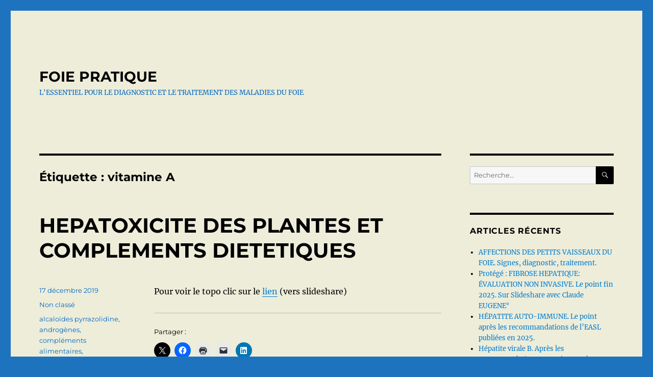

--- FILE ---
content_type: text/html; charset=UTF-8
request_url: http://foiepratique.fr/tag/vitamine-a/
body_size: 16963
content:
<!DOCTYPE html>
<html lang="fr-FR" class="no-js">
<head>
	<meta charset="UTF-8">
	<meta name="viewport" content="width=device-width, initial-scale=1.0">
	<link rel="profile" href="https://gmpg.org/xfn/11">
		<script>
(function(html){html.className = html.className.replace(/\bno-js\b/,'js')})(document.documentElement);
//# sourceURL=twentysixteen_javascript_detection
</script>
<meta name='robots' content='index, follow, max-image-preview:large, max-snippet:-1, max-video-preview:-1' />

	<!-- This site is optimized with the Yoast SEO plugin v26.8 - https://yoast.com/product/yoast-seo-wordpress/ -->
	<title>vitamine A Archives - FOIE PRATIQUE</title>
	<link rel="canonical" href="http://foiepratique.fr/tag/vitamine-a/" />
	<meta property="og:locale" content="fr_FR" />
	<meta property="og:type" content="article" />
	<meta property="og:title" content="vitamine A Archives - FOIE PRATIQUE" />
	<meta property="og:url" content="http://foiepratique.fr/tag/vitamine-a/" />
	<meta property="og:site_name" content="FOIE PRATIQUE" />
	<meta name="twitter:card" content="summary_large_image" />
	<script type="application/ld+json" class="yoast-schema-graph">{"@context":"https://schema.org","@graph":[{"@type":"CollectionPage","@id":"http://foiepratique.fr/tag/vitamine-a/","url":"http://foiepratique.fr/tag/vitamine-a/","name":"vitamine A Archives - FOIE PRATIQUE","isPartOf":{"@id":"https://foiepratique.fr/#website"},"breadcrumb":{"@id":"http://foiepratique.fr/tag/vitamine-a/#breadcrumb"},"inLanguage":"fr-FR"},{"@type":"BreadcrumbList","@id":"http://foiepratique.fr/tag/vitamine-a/#breadcrumb","itemListElement":[{"@type":"ListItem","position":1,"name":"Accueil","item":"https://foiepratique.fr/"},{"@type":"ListItem","position":2,"name":"vitamine A"}]},{"@type":"WebSite","@id":"https://foiepratique.fr/#website","url":"https://foiepratique.fr/","name":"FOIE PRATIQUE","description":"L&#039;ESSENTIEL POUR LE DIAGNOSTIC ET LE TRAITEMENT DES MALADIES DU FOIE","publisher":{"@id":"https://foiepratique.fr/#/schema/person/b274464b4883029a62f6f4271b155ad2"},"potentialAction":[{"@type":"SearchAction","target":{"@type":"EntryPoint","urlTemplate":"https://foiepratique.fr/?s={search_term_string}"},"query-input":{"@type":"PropertyValueSpecification","valueRequired":true,"valueName":"search_term_string"}}],"inLanguage":"fr-FR"},{"@type":["Person","Organization"],"@id":"https://foiepratique.fr/#/schema/person/b274464b4883029a62f6f4271b155ad2","name":"Claude EUGENE","image":{"@type":"ImageObject","inLanguage":"fr-FR","@id":"https://foiepratique.fr/#/schema/person/image/","url":"https://secure.gravatar.com/avatar/b2e95dadfe2bff30265472f84eedde85a6a69cb1cd7efdbce0fc8ec5a60a42fe?s=96&d=mm&r=g","contentUrl":"https://secure.gravatar.com/avatar/b2e95dadfe2bff30265472f84eedde85a6a69cb1cd7efdbce0fc8ec5a60a42fe?s=96&d=mm&r=g","caption":"Claude EUGENE"},"logo":{"@id":"https://foiepratique.fr/#/schema/person/image/"},"description":"Dr Claude EUGENE Expérience : Médecine hospitalière (Chef de Service d'Hépato-Gastroentérologie au CHI de POISSY-ST-GERMAIN-EN-LAYE. Médecine libérale (Clinique Saint-Louis). Publications : journaux comme le Quotidien du Médecin, Livres, Site internet de l'AFEF (Association pour l'Etude du Foie), articles dans des revues à comité de lecture.","sameAs":["http://foiepratique.fr"]}]}</script>
	<!-- / Yoast SEO plugin. -->


<link rel='dns-prefetch' href='//stats.wp.com' />
<link rel='dns-prefetch' href='//v0.wordpress.com' />
<link rel='preconnect' href='//i0.wp.com' />
<link rel="alternate" type="application/rss+xml" title="FOIE PRATIQUE &raquo; Flux" href="http://foiepratique.fr/feed/" />
<link rel="alternate" type="application/rss+xml" title="FOIE PRATIQUE &raquo; Flux des commentaires" href="http://foiepratique.fr/comments/feed/" />
<link rel="alternate" type="application/rss+xml" title="FOIE PRATIQUE &raquo; Flux de l’étiquette vitamine A" href="http://foiepratique.fr/tag/vitamine-a/feed/" />
		<!-- This site uses the Google Analytics by ExactMetrics plugin v8.11.1 - Using Analytics tracking - https://www.exactmetrics.com/ -->
							<script src="//www.googletagmanager.com/gtag/js?id=G-9X1CJLPTS8"  data-cfasync="false" data-wpfc-render="false" async></script>
			<script data-cfasync="false" data-wpfc-render="false">
				var em_version = '8.11.1';
				var em_track_user = true;
				var em_no_track_reason = '';
								var ExactMetricsDefaultLocations = {"page_location":"http:\/\/foiepratique.fr\/tag\/vitamine-a\/"};
								if ( typeof ExactMetricsPrivacyGuardFilter === 'function' ) {
					var ExactMetricsLocations = (typeof ExactMetricsExcludeQuery === 'object') ? ExactMetricsPrivacyGuardFilter( ExactMetricsExcludeQuery ) : ExactMetricsPrivacyGuardFilter( ExactMetricsDefaultLocations );
				} else {
					var ExactMetricsLocations = (typeof ExactMetricsExcludeQuery === 'object') ? ExactMetricsExcludeQuery : ExactMetricsDefaultLocations;
				}

								var disableStrs = [
										'ga-disable-G-9X1CJLPTS8',
									];

				/* Function to detect opted out users */
				function __gtagTrackerIsOptedOut() {
					for (var index = 0; index < disableStrs.length; index++) {
						if (document.cookie.indexOf(disableStrs[index] + '=true') > -1) {
							return true;
						}
					}

					return false;
				}

				/* Disable tracking if the opt-out cookie exists. */
				if (__gtagTrackerIsOptedOut()) {
					for (var index = 0; index < disableStrs.length; index++) {
						window[disableStrs[index]] = true;
					}
				}

				/* Opt-out function */
				function __gtagTrackerOptout() {
					for (var index = 0; index < disableStrs.length; index++) {
						document.cookie = disableStrs[index] + '=true; expires=Thu, 31 Dec 2099 23:59:59 UTC; path=/';
						window[disableStrs[index]] = true;
					}
				}

				if ('undefined' === typeof gaOptout) {
					function gaOptout() {
						__gtagTrackerOptout();
					}
				}
								window.dataLayer = window.dataLayer || [];

				window.ExactMetricsDualTracker = {
					helpers: {},
					trackers: {},
				};
				if (em_track_user) {
					function __gtagDataLayer() {
						dataLayer.push(arguments);
					}

					function __gtagTracker(type, name, parameters) {
						if (!parameters) {
							parameters = {};
						}

						if (parameters.send_to) {
							__gtagDataLayer.apply(null, arguments);
							return;
						}

						if (type === 'event') {
														parameters.send_to = exactmetrics_frontend.v4_id;
							var hookName = name;
							if (typeof parameters['event_category'] !== 'undefined') {
								hookName = parameters['event_category'] + ':' + name;
							}

							if (typeof ExactMetricsDualTracker.trackers[hookName] !== 'undefined') {
								ExactMetricsDualTracker.trackers[hookName](parameters);
							} else {
								__gtagDataLayer('event', name, parameters);
							}
							
						} else {
							__gtagDataLayer.apply(null, arguments);
						}
					}

					__gtagTracker('js', new Date());
					__gtagTracker('set', {
						'developer_id.dNDMyYj': true,
											});
					if ( ExactMetricsLocations.page_location ) {
						__gtagTracker('set', ExactMetricsLocations);
					}
										__gtagTracker('config', 'G-9X1CJLPTS8', {"forceSSL":"true"} );
										window.gtag = __gtagTracker;										(function () {
						/* https://developers.google.com/analytics/devguides/collection/analyticsjs/ */
						/* ga and __gaTracker compatibility shim. */
						var noopfn = function () {
							return null;
						};
						var newtracker = function () {
							return new Tracker();
						};
						var Tracker = function () {
							return null;
						};
						var p = Tracker.prototype;
						p.get = noopfn;
						p.set = noopfn;
						p.send = function () {
							var args = Array.prototype.slice.call(arguments);
							args.unshift('send');
							__gaTracker.apply(null, args);
						};
						var __gaTracker = function () {
							var len = arguments.length;
							if (len === 0) {
								return;
							}
							var f = arguments[len - 1];
							if (typeof f !== 'object' || f === null || typeof f.hitCallback !== 'function') {
								if ('send' === arguments[0]) {
									var hitConverted, hitObject = false, action;
									if ('event' === arguments[1]) {
										if ('undefined' !== typeof arguments[3]) {
											hitObject = {
												'eventAction': arguments[3],
												'eventCategory': arguments[2],
												'eventLabel': arguments[4],
												'value': arguments[5] ? arguments[5] : 1,
											}
										}
									}
									if ('pageview' === arguments[1]) {
										if ('undefined' !== typeof arguments[2]) {
											hitObject = {
												'eventAction': 'page_view',
												'page_path': arguments[2],
											}
										}
									}
									if (typeof arguments[2] === 'object') {
										hitObject = arguments[2];
									}
									if (typeof arguments[5] === 'object') {
										Object.assign(hitObject, arguments[5]);
									}
									if ('undefined' !== typeof arguments[1].hitType) {
										hitObject = arguments[1];
										if ('pageview' === hitObject.hitType) {
											hitObject.eventAction = 'page_view';
										}
									}
									if (hitObject) {
										action = 'timing' === arguments[1].hitType ? 'timing_complete' : hitObject.eventAction;
										hitConverted = mapArgs(hitObject);
										__gtagTracker('event', action, hitConverted);
									}
								}
								return;
							}

							function mapArgs(args) {
								var arg, hit = {};
								var gaMap = {
									'eventCategory': 'event_category',
									'eventAction': 'event_action',
									'eventLabel': 'event_label',
									'eventValue': 'event_value',
									'nonInteraction': 'non_interaction',
									'timingCategory': 'event_category',
									'timingVar': 'name',
									'timingValue': 'value',
									'timingLabel': 'event_label',
									'page': 'page_path',
									'location': 'page_location',
									'title': 'page_title',
									'referrer' : 'page_referrer',
								};
								for (arg in args) {
																		if (!(!args.hasOwnProperty(arg) || !gaMap.hasOwnProperty(arg))) {
										hit[gaMap[arg]] = args[arg];
									} else {
										hit[arg] = args[arg];
									}
								}
								return hit;
							}

							try {
								f.hitCallback();
							} catch (ex) {
							}
						};
						__gaTracker.create = newtracker;
						__gaTracker.getByName = newtracker;
						__gaTracker.getAll = function () {
							return [];
						};
						__gaTracker.remove = noopfn;
						__gaTracker.loaded = true;
						window['__gaTracker'] = __gaTracker;
					})();
									} else {
										console.log("");
					(function () {
						function __gtagTracker() {
							return null;
						}

						window['__gtagTracker'] = __gtagTracker;
						window['gtag'] = __gtagTracker;
					})();
									}
			</script>
							<!-- / Google Analytics by ExactMetrics -->
		<style id='wp-img-auto-sizes-contain-inline-css'>
img:is([sizes=auto i],[sizes^="auto," i]){contain-intrinsic-size:3000px 1500px}
/*# sourceURL=wp-img-auto-sizes-contain-inline-css */
</style>
<link rel='stylesheet' id='twentysixteen-jetpack-css' href='http://foiepratique.fr/wp-content/plugins/jetpack/modules/theme-tools/compat/twentysixteen.css?ver=15.4' media='all' />
<style id='wp-emoji-styles-inline-css'>

	img.wp-smiley, img.emoji {
		display: inline !important;
		border: none !important;
		box-shadow: none !important;
		height: 1em !important;
		width: 1em !important;
		margin: 0 0.07em !important;
		vertical-align: -0.1em !important;
		background: none !important;
		padding: 0 !important;
	}
/*# sourceURL=wp-emoji-styles-inline-css */
</style>
<style id='wp-block-library-inline-css'>
:root{--wp-block-synced-color:#7a00df;--wp-block-synced-color--rgb:122,0,223;--wp-bound-block-color:var(--wp-block-synced-color);--wp-editor-canvas-background:#ddd;--wp-admin-theme-color:#007cba;--wp-admin-theme-color--rgb:0,124,186;--wp-admin-theme-color-darker-10:#006ba1;--wp-admin-theme-color-darker-10--rgb:0,107,160.5;--wp-admin-theme-color-darker-20:#005a87;--wp-admin-theme-color-darker-20--rgb:0,90,135;--wp-admin-border-width-focus:2px}@media (min-resolution:192dpi){:root{--wp-admin-border-width-focus:1.5px}}.wp-element-button{cursor:pointer}:root .has-very-light-gray-background-color{background-color:#eee}:root .has-very-dark-gray-background-color{background-color:#313131}:root .has-very-light-gray-color{color:#eee}:root .has-very-dark-gray-color{color:#313131}:root .has-vivid-green-cyan-to-vivid-cyan-blue-gradient-background{background:linear-gradient(135deg,#00d084,#0693e3)}:root .has-purple-crush-gradient-background{background:linear-gradient(135deg,#34e2e4,#4721fb 50%,#ab1dfe)}:root .has-hazy-dawn-gradient-background{background:linear-gradient(135deg,#faaca8,#dad0ec)}:root .has-subdued-olive-gradient-background{background:linear-gradient(135deg,#fafae1,#67a671)}:root .has-atomic-cream-gradient-background{background:linear-gradient(135deg,#fdd79a,#004a59)}:root .has-nightshade-gradient-background{background:linear-gradient(135deg,#330968,#31cdcf)}:root .has-midnight-gradient-background{background:linear-gradient(135deg,#020381,#2874fc)}:root{--wp--preset--font-size--normal:16px;--wp--preset--font-size--huge:42px}.has-regular-font-size{font-size:1em}.has-larger-font-size{font-size:2.625em}.has-normal-font-size{font-size:var(--wp--preset--font-size--normal)}.has-huge-font-size{font-size:var(--wp--preset--font-size--huge)}.has-text-align-center{text-align:center}.has-text-align-left{text-align:left}.has-text-align-right{text-align:right}.has-fit-text{white-space:nowrap!important}#end-resizable-editor-section{display:none}.aligncenter{clear:both}.items-justified-left{justify-content:flex-start}.items-justified-center{justify-content:center}.items-justified-right{justify-content:flex-end}.items-justified-space-between{justify-content:space-between}.screen-reader-text{border:0;clip-path:inset(50%);height:1px;margin:-1px;overflow:hidden;padding:0;position:absolute;width:1px;word-wrap:normal!important}.screen-reader-text:focus{background-color:#ddd;clip-path:none;color:#444;display:block;font-size:1em;height:auto;left:5px;line-height:normal;padding:15px 23px 14px;text-decoration:none;top:5px;width:auto;z-index:100000}html :where(.has-border-color){border-style:solid}html :where([style*=border-top-color]){border-top-style:solid}html :where([style*=border-right-color]){border-right-style:solid}html :where([style*=border-bottom-color]){border-bottom-style:solid}html :where([style*=border-left-color]){border-left-style:solid}html :where([style*=border-width]){border-style:solid}html :where([style*=border-top-width]){border-top-style:solid}html :where([style*=border-right-width]){border-right-style:solid}html :where([style*=border-bottom-width]){border-bottom-style:solid}html :where([style*=border-left-width]){border-left-style:solid}html :where(img[class*=wp-image-]){height:auto;max-width:100%}:where(figure){margin:0 0 1em}html :where(.is-position-sticky){--wp-admin--admin-bar--position-offset:var(--wp-admin--admin-bar--height,0px)}@media screen and (max-width:600px){html :where(.is-position-sticky){--wp-admin--admin-bar--position-offset:0px}}

/*# sourceURL=wp-block-library-inline-css */
</style><style id='wp-block-paragraph-inline-css'>
.is-small-text{font-size:.875em}.is-regular-text{font-size:1em}.is-large-text{font-size:2.25em}.is-larger-text{font-size:3em}.has-drop-cap:not(:focus):first-letter{float:left;font-size:8.4em;font-style:normal;font-weight:100;line-height:.68;margin:.05em .1em 0 0;text-transform:uppercase}body.rtl .has-drop-cap:not(:focus):first-letter{float:none;margin-left:.1em}p.has-drop-cap.has-background{overflow:hidden}:root :where(p.has-background){padding:1.25em 2.375em}:where(p.has-text-color:not(.has-link-color)) a{color:inherit}p.has-text-align-left[style*="writing-mode:vertical-lr"],p.has-text-align-right[style*="writing-mode:vertical-rl"]{rotate:180deg}
/*# sourceURL=http://foiepratique.fr/wp-includes/blocks/paragraph/style.min.css */
</style>
<style id='global-styles-inline-css'>
:root{--wp--preset--aspect-ratio--square: 1;--wp--preset--aspect-ratio--4-3: 4/3;--wp--preset--aspect-ratio--3-4: 3/4;--wp--preset--aspect-ratio--3-2: 3/2;--wp--preset--aspect-ratio--2-3: 2/3;--wp--preset--aspect-ratio--16-9: 16/9;--wp--preset--aspect-ratio--9-16: 9/16;--wp--preset--color--black: #000000;--wp--preset--color--cyan-bluish-gray: #abb8c3;--wp--preset--color--white: #fff;--wp--preset--color--pale-pink: #f78da7;--wp--preset--color--vivid-red: #cf2e2e;--wp--preset--color--luminous-vivid-orange: #ff6900;--wp--preset--color--luminous-vivid-amber: #fcb900;--wp--preset--color--light-green-cyan: #7bdcb5;--wp--preset--color--vivid-green-cyan: #00d084;--wp--preset--color--pale-cyan-blue: #8ed1fc;--wp--preset--color--vivid-cyan-blue: #0693e3;--wp--preset--color--vivid-purple: #9b51e0;--wp--preset--color--dark-gray: #1a1a1a;--wp--preset--color--medium-gray: #686868;--wp--preset--color--light-gray: #e5e5e5;--wp--preset--color--blue-gray: #4d545c;--wp--preset--color--bright-blue: #007acc;--wp--preset--color--light-blue: #9adffd;--wp--preset--color--dark-brown: #402b30;--wp--preset--color--medium-brown: #774e24;--wp--preset--color--dark-red: #640c1f;--wp--preset--color--bright-red: #ff675f;--wp--preset--color--yellow: #ffef8e;--wp--preset--gradient--vivid-cyan-blue-to-vivid-purple: linear-gradient(135deg,rgb(6,147,227) 0%,rgb(155,81,224) 100%);--wp--preset--gradient--light-green-cyan-to-vivid-green-cyan: linear-gradient(135deg,rgb(122,220,180) 0%,rgb(0,208,130) 100%);--wp--preset--gradient--luminous-vivid-amber-to-luminous-vivid-orange: linear-gradient(135deg,rgb(252,185,0) 0%,rgb(255,105,0) 100%);--wp--preset--gradient--luminous-vivid-orange-to-vivid-red: linear-gradient(135deg,rgb(255,105,0) 0%,rgb(207,46,46) 100%);--wp--preset--gradient--very-light-gray-to-cyan-bluish-gray: linear-gradient(135deg,rgb(238,238,238) 0%,rgb(169,184,195) 100%);--wp--preset--gradient--cool-to-warm-spectrum: linear-gradient(135deg,rgb(74,234,220) 0%,rgb(151,120,209) 20%,rgb(207,42,186) 40%,rgb(238,44,130) 60%,rgb(251,105,98) 80%,rgb(254,248,76) 100%);--wp--preset--gradient--blush-light-purple: linear-gradient(135deg,rgb(255,206,236) 0%,rgb(152,150,240) 100%);--wp--preset--gradient--blush-bordeaux: linear-gradient(135deg,rgb(254,205,165) 0%,rgb(254,45,45) 50%,rgb(107,0,62) 100%);--wp--preset--gradient--luminous-dusk: linear-gradient(135deg,rgb(255,203,112) 0%,rgb(199,81,192) 50%,rgb(65,88,208) 100%);--wp--preset--gradient--pale-ocean: linear-gradient(135deg,rgb(255,245,203) 0%,rgb(182,227,212) 50%,rgb(51,167,181) 100%);--wp--preset--gradient--electric-grass: linear-gradient(135deg,rgb(202,248,128) 0%,rgb(113,206,126) 100%);--wp--preset--gradient--midnight: linear-gradient(135deg,rgb(2,3,129) 0%,rgb(40,116,252) 100%);--wp--preset--font-size--small: 13px;--wp--preset--font-size--medium: 20px;--wp--preset--font-size--large: 36px;--wp--preset--font-size--x-large: 42px;--wp--preset--spacing--20: 0.44rem;--wp--preset--spacing--30: 0.67rem;--wp--preset--spacing--40: 1rem;--wp--preset--spacing--50: 1.5rem;--wp--preset--spacing--60: 2.25rem;--wp--preset--spacing--70: 3.38rem;--wp--preset--spacing--80: 5.06rem;--wp--preset--shadow--natural: 6px 6px 9px rgba(0, 0, 0, 0.2);--wp--preset--shadow--deep: 12px 12px 50px rgba(0, 0, 0, 0.4);--wp--preset--shadow--sharp: 6px 6px 0px rgba(0, 0, 0, 0.2);--wp--preset--shadow--outlined: 6px 6px 0px -3px rgb(255, 255, 255), 6px 6px rgb(0, 0, 0);--wp--preset--shadow--crisp: 6px 6px 0px rgb(0, 0, 0);}:where(.is-layout-flex){gap: 0.5em;}:where(.is-layout-grid){gap: 0.5em;}body .is-layout-flex{display: flex;}.is-layout-flex{flex-wrap: wrap;align-items: center;}.is-layout-flex > :is(*, div){margin: 0;}body .is-layout-grid{display: grid;}.is-layout-grid > :is(*, div){margin: 0;}:where(.wp-block-columns.is-layout-flex){gap: 2em;}:where(.wp-block-columns.is-layout-grid){gap: 2em;}:where(.wp-block-post-template.is-layout-flex){gap: 1.25em;}:where(.wp-block-post-template.is-layout-grid){gap: 1.25em;}.has-black-color{color: var(--wp--preset--color--black) !important;}.has-cyan-bluish-gray-color{color: var(--wp--preset--color--cyan-bluish-gray) !important;}.has-white-color{color: var(--wp--preset--color--white) !important;}.has-pale-pink-color{color: var(--wp--preset--color--pale-pink) !important;}.has-vivid-red-color{color: var(--wp--preset--color--vivid-red) !important;}.has-luminous-vivid-orange-color{color: var(--wp--preset--color--luminous-vivid-orange) !important;}.has-luminous-vivid-amber-color{color: var(--wp--preset--color--luminous-vivid-amber) !important;}.has-light-green-cyan-color{color: var(--wp--preset--color--light-green-cyan) !important;}.has-vivid-green-cyan-color{color: var(--wp--preset--color--vivid-green-cyan) !important;}.has-pale-cyan-blue-color{color: var(--wp--preset--color--pale-cyan-blue) !important;}.has-vivid-cyan-blue-color{color: var(--wp--preset--color--vivid-cyan-blue) !important;}.has-vivid-purple-color{color: var(--wp--preset--color--vivid-purple) !important;}.has-black-background-color{background-color: var(--wp--preset--color--black) !important;}.has-cyan-bluish-gray-background-color{background-color: var(--wp--preset--color--cyan-bluish-gray) !important;}.has-white-background-color{background-color: var(--wp--preset--color--white) !important;}.has-pale-pink-background-color{background-color: var(--wp--preset--color--pale-pink) !important;}.has-vivid-red-background-color{background-color: var(--wp--preset--color--vivid-red) !important;}.has-luminous-vivid-orange-background-color{background-color: var(--wp--preset--color--luminous-vivid-orange) !important;}.has-luminous-vivid-amber-background-color{background-color: var(--wp--preset--color--luminous-vivid-amber) !important;}.has-light-green-cyan-background-color{background-color: var(--wp--preset--color--light-green-cyan) !important;}.has-vivid-green-cyan-background-color{background-color: var(--wp--preset--color--vivid-green-cyan) !important;}.has-pale-cyan-blue-background-color{background-color: var(--wp--preset--color--pale-cyan-blue) !important;}.has-vivid-cyan-blue-background-color{background-color: var(--wp--preset--color--vivid-cyan-blue) !important;}.has-vivid-purple-background-color{background-color: var(--wp--preset--color--vivid-purple) !important;}.has-black-border-color{border-color: var(--wp--preset--color--black) !important;}.has-cyan-bluish-gray-border-color{border-color: var(--wp--preset--color--cyan-bluish-gray) !important;}.has-white-border-color{border-color: var(--wp--preset--color--white) !important;}.has-pale-pink-border-color{border-color: var(--wp--preset--color--pale-pink) !important;}.has-vivid-red-border-color{border-color: var(--wp--preset--color--vivid-red) !important;}.has-luminous-vivid-orange-border-color{border-color: var(--wp--preset--color--luminous-vivid-orange) !important;}.has-luminous-vivid-amber-border-color{border-color: var(--wp--preset--color--luminous-vivid-amber) !important;}.has-light-green-cyan-border-color{border-color: var(--wp--preset--color--light-green-cyan) !important;}.has-vivid-green-cyan-border-color{border-color: var(--wp--preset--color--vivid-green-cyan) !important;}.has-pale-cyan-blue-border-color{border-color: var(--wp--preset--color--pale-cyan-blue) !important;}.has-vivid-cyan-blue-border-color{border-color: var(--wp--preset--color--vivid-cyan-blue) !important;}.has-vivid-purple-border-color{border-color: var(--wp--preset--color--vivid-purple) !important;}.has-vivid-cyan-blue-to-vivid-purple-gradient-background{background: var(--wp--preset--gradient--vivid-cyan-blue-to-vivid-purple) !important;}.has-light-green-cyan-to-vivid-green-cyan-gradient-background{background: var(--wp--preset--gradient--light-green-cyan-to-vivid-green-cyan) !important;}.has-luminous-vivid-amber-to-luminous-vivid-orange-gradient-background{background: var(--wp--preset--gradient--luminous-vivid-amber-to-luminous-vivid-orange) !important;}.has-luminous-vivid-orange-to-vivid-red-gradient-background{background: var(--wp--preset--gradient--luminous-vivid-orange-to-vivid-red) !important;}.has-very-light-gray-to-cyan-bluish-gray-gradient-background{background: var(--wp--preset--gradient--very-light-gray-to-cyan-bluish-gray) !important;}.has-cool-to-warm-spectrum-gradient-background{background: var(--wp--preset--gradient--cool-to-warm-spectrum) !important;}.has-blush-light-purple-gradient-background{background: var(--wp--preset--gradient--blush-light-purple) !important;}.has-blush-bordeaux-gradient-background{background: var(--wp--preset--gradient--blush-bordeaux) !important;}.has-luminous-dusk-gradient-background{background: var(--wp--preset--gradient--luminous-dusk) !important;}.has-pale-ocean-gradient-background{background: var(--wp--preset--gradient--pale-ocean) !important;}.has-electric-grass-gradient-background{background: var(--wp--preset--gradient--electric-grass) !important;}.has-midnight-gradient-background{background: var(--wp--preset--gradient--midnight) !important;}.has-small-font-size{font-size: var(--wp--preset--font-size--small) !important;}.has-medium-font-size{font-size: var(--wp--preset--font-size--medium) !important;}.has-large-font-size{font-size: var(--wp--preset--font-size--large) !important;}.has-x-large-font-size{font-size: var(--wp--preset--font-size--x-large) !important;}
/*# sourceURL=global-styles-inline-css */
</style>

<style id='classic-theme-styles-inline-css'>
/*! This file is auto-generated */
.wp-block-button__link{color:#fff;background-color:#32373c;border-radius:9999px;box-shadow:none;text-decoration:none;padding:calc(.667em + 2px) calc(1.333em + 2px);font-size:1.125em}.wp-block-file__button{background:#32373c;color:#fff;text-decoration:none}
/*# sourceURL=/wp-includes/css/classic-themes.min.css */
</style>
<link rel='stylesheet' id='twentysixteen-fonts-css' href='http://foiepratique.fr/wp-content/themes/twentysixteen/fonts/merriweather-plus-montserrat-plus-inconsolata.css?ver=20230328' media='all' />
<link rel='stylesheet' id='genericons-css' href='http://foiepratique.fr/wp-content/plugins/jetpack/_inc/genericons/genericons/genericons.css?ver=3.1' media='all' />
<link rel='stylesheet' id='twentysixteen-style-css' href='http://foiepratique.fr/wp-content/themes/twentysixteen/style.css?ver=20251202' media='all' />
<style id='twentysixteen-style-inline-css'>

		/* Custom Page Background Color */
		.site {
			background-color: #ededda;
		}

		mark,
		ins,
		button,
		button[disabled]:hover,
		button[disabled]:focus,
		input[type="button"],
		input[type="button"][disabled]:hover,
		input[type="button"][disabled]:focus,
		input[type="reset"],
		input[type="reset"][disabled]:hover,
		input[type="reset"][disabled]:focus,
		input[type="submit"],
		input[type="submit"][disabled]:hover,
		input[type="submit"][disabled]:focus,
		.menu-toggle.toggled-on,
		.menu-toggle.toggled-on:hover,
		.menu-toggle.toggled-on:focus,
		.pagination .prev,
		.pagination .next,
		.pagination .prev:hover,
		.pagination .prev:focus,
		.pagination .next:hover,
		.pagination .next:focus,
		.pagination .nav-links:before,
		.pagination .nav-links:after,
		.widget_calendar tbody a,
		.widget_calendar tbody a:hover,
		.widget_calendar tbody a:focus,
		.page-links a,
		.page-links a:hover,
		.page-links a:focus {
			color: #ededda;
		}

		@media screen and (min-width: 56.875em) {
			.main-navigation ul ul li {
				background-color: #ededda;
			}

			.main-navigation ul ul:after {
				border-top-color: #ededda;
				border-bottom-color: #ededda;
			}
		}
	

		/* Custom Main Text Color */
		body,
		blockquote cite,
		blockquote small,
		.main-navigation a,
		.menu-toggle,
		.dropdown-toggle,
		.social-navigation a,
		.post-navigation a,
		.pagination a:hover,
		.pagination a:focus,
		.widget-title a,
		.site-branding .site-title a,
		.entry-title a,
		.page-links > .page-links-title,
		.comment-author,
		.comment-reply-title small a:hover,
		.comment-reply-title small a:focus {
			color: #000000;
		}

		blockquote,
		.menu-toggle.toggled-on,
		.menu-toggle.toggled-on:hover,
		.menu-toggle.toggled-on:focus,
		.post-navigation,
		.post-navigation div + div,
		.pagination,
		.widget,
		.page-header,
		.page-links a,
		.comments-title,
		.comment-reply-title {
			border-color: #000000;
		}

		button,
		button[disabled]:hover,
		button[disabled]:focus,
		input[type="button"],
		input[type="button"][disabled]:hover,
		input[type="button"][disabled]:focus,
		input[type="reset"],
		input[type="reset"][disabled]:hover,
		input[type="reset"][disabled]:focus,
		input[type="submit"],
		input[type="submit"][disabled]:hover,
		input[type="submit"][disabled]:focus,
		.menu-toggle.toggled-on,
		.menu-toggle.toggled-on:hover,
		.menu-toggle.toggled-on:focus,
		.pagination:before,
		.pagination:after,
		.pagination .prev,
		.pagination .next,
		.page-links a {
			background-color: #000000;
		}

		/* Border Color */
		fieldset,
		pre,
		abbr,
		acronym,
		table,
		th,
		td,
		input[type="date"],
		input[type="time"],
		input[type="datetime-local"],
		input[type="week"],
		input[type="month"],
		input[type="text"],
		input[type="email"],
		input[type="url"],
		input[type="password"],
		input[type="search"],
		input[type="tel"],
		input[type="number"],
		textarea,
		.main-navigation li,
		.main-navigation .primary-menu,
		.menu-toggle,
		.dropdown-toggle:after,
		.social-navigation a,
		.image-navigation,
		.comment-navigation,
		.tagcloud a,
		.entry-content,
		.entry-summary,
		.page-links a,
		.page-links > span,
		.comment-list article,
		.comment-list .pingback,
		.comment-list .trackback,
		.comment-reply-link,
		.no-comments,
		.widecolumn .mu_register .mu_alert {
			border-color: rgba( 0, 0, 0, 0.2);
		}

		hr,
		code {
			background-color: rgba( 0, 0, 0, 0.2);
		}

		@media screen and (min-width: 56.875em) {
			.main-navigation ul ul,
			.main-navigation ul ul li {
				border-color: rgba( 0, 0, 0, 0.2);
			}

			.main-navigation ul ul:before {
				border-top-color: rgba( 0, 0, 0, 0.2);
				border-bottom-color: rgba( 0, 0, 0, 0.2);
			}
		}
	

		/* Custom Secondary Text Color */

		/**
		 * IE8 and earlier will drop any block with CSS3 selectors.
		 * Do not combine these styles with the next block.
		 */
		body:not(.search-results) .entry-summary {
			color: #0066bf;
		}

		blockquote,
		.post-password-form label,
		a:hover,
		a:focus,
		a:active,
		.post-navigation .meta-nav,
		.image-navigation,
		.comment-navigation,
		.widget_recent_entries .post-date,
		.widget_rss .rss-date,
		.widget_rss cite,
		.site-description,
		.author-bio,
		.entry-footer,
		.entry-footer a,
		.sticky-post,
		.taxonomy-description,
		.entry-caption,
		.comment-metadata,
		.pingback .edit-link,
		.comment-metadata a,
		.pingback .comment-edit-link,
		.comment-form label,
		.comment-notes,
		.comment-awaiting-moderation,
		.logged-in-as,
		.form-allowed-tags,
		.site-info,
		.site-info a,
		.wp-caption .wp-caption-text,
		.gallery-caption,
		.widecolumn label,
		.widecolumn .mu_register label {
			color: #0066bf;
		}

		.widget_calendar tbody a:hover,
		.widget_calendar tbody a:focus {
			background-color: #0066bf;
		}
	
/*# sourceURL=twentysixteen-style-inline-css */
</style>
<link rel='stylesheet' id='twentysixteen-block-style-css' href='http://foiepratique.fr/wp-content/themes/twentysixteen/css/blocks.css?ver=20240817' media='all' />
<link rel='stylesheet' id='sharedaddy-css' href='http://foiepratique.fr/wp-content/plugins/jetpack/modules/sharedaddy/sharing.css?ver=15.4' media='all' />
<link rel='stylesheet' id='social-logos-css' href='http://foiepratique.fr/wp-content/plugins/jetpack/_inc/social-logos/social-logos.min.css?ver=15.4' media='all' />
<script src="http://foiepratique.fr/wp-content/plugins/google-analytics-dashboard-for-wp/assets/js/frontend-gtag.min.js?ver=8.11.1" id="exactmetrics-frontend-script-js" async data-wp-strategy="async"></script>
<script data-cfasync="false" data-wpfc-render="false" id='exactmetrics-frontend-script-js-extra'>var exactmetrics_frontend = {"js_events_tracking":"true","download_extensions":"zip,mp3,mpeg,pdf,docx,pptx,xlsx,rar","inbound_paths":"[{\"path\":\"\\\/go\\\/\",\"label\":\"affiliate\"},{\"path\":\"\\\/recommend\\\/\",\"label\":\"affiliate\"}]","home_url":"http:\/\/foiepratique.fr","hash_tracking":"false","v4_id":"G-9X1CJLPTS8"};</script>
<script src="http://foiepratique.fr/wp-includes/js/jquery/jquery.min.js?ver=3.7.1" id="jquery-core-js"></script>
<script src="http://foiepratique.fr/wp-includes/js/jquery/jquery-migrate.min.js?ver=3.4.1" id="jquery-migrate-js"></script>
<script id="twentysixteen-script-js-extra">
var screenReaderText = {"expand":"ouvrir le sous-menu","collapse":"fermer le sous-menu"};
//# sourceURL=twentysixteen-script-js-extra
</script>
<script src="http://foiepratique.fr/wp-content/themes/twentysixteen/js/functions.js?ver=20230629" id="twentysixteen-script-js" defer data-wp-strategy="defer"></script>
<link rel="https://api.w.org/" href="http://foiepratique.fr/wp-json/" /><link rel="alternate" title="JSON" type="application/json" href="http://foiepratique.fr/wp-json/wp/v2/tags/803" /><link rel="EditURI" type="application/rsd+xml" title="RSD" href="http://foiepratique.fr/xmlrpc.php?rsd" />
<meta name="generator" content="WordPress 6.9" />
	<style>img#wpstats{display:none}</style>
		<style>.recentcomments a{display:inline !important;padding:0 !important;margin:0 !important;}</style><style id="custom-background-css">
body.custom-background { background-color: #1e73be; }
</style>
	</head>

<body class="archive tag tag-vitamine-a tag-803 custom-background wp-embed-responsive wp-theme-twentysixteen hfeed">
<div id="page" class="site">
	<div class="site-inner">
		<a class="skip-link screen-reader-text" href="#content">
			Aller au contenu		</a>

		<header id="masthead" class="site-header">
			<div class="site-header-main">
				<div class="site-branding">
											<p class="site-title"><a href="http://foiepratique.fr/" rel="home" >FOIE PRATIQUE</a></p>
												<p class="site-description">L&#039;ESSENTIEL POUR LE DIAGNOSTIC ET LE TRAITEMENT DES MALADIES DU FOIE</p>
									</div><!-- .site-branding -->

							</div><!-- .site-header-main -->

					</header><!-- .site-header -->

		<div id="content" class="site-content">

	<div id="primary" class="content-area">
		<main id="main" class="site-main">

		
			<header class="page-header">
				<h1 class="page-title">Étiquette : <span>vitamine A</span></h1>			</header><!-- .page-header -->

			
<article id="post-487" class="post-487 post type-post status-publish format-standard hentry category-non-classe tag-alcaloides-pyrrazolidine tag-androgenes tag-complements-alimentaires tag-complements-dietetiques tag-foie tag-hepatite tag-hepatotoxicite tag-herbes tag-herbes-chinoises tag-non-classe tag-phytotherapie tag-plantes tag-plantes-medicinales tag-rucam tag-senne tag-the-vert tag-vitamine-a">
	<header class="entry-header">
		
		<h2 class="entry-title"><a href="http://foiepratique.fr/hepatoxicite-des-plantes-et-complements-dietetiques/" rel="bookmark">HEPATOXICITE DES PLANTES ET COMPLEMENTS DIETETIQUES</a></h2>	</header><!-- .entry-header -->

	
	
	<div class="entry-content">
		
<p>Pour voir le topo clic sur le <a href="https://www.slideshare.net/DocteurClaudeEugenDo/hepatotoxicite-des-plantes-et-complements-dietetiques">lien</a> (vers slideshare)</p>
<div class="sharedaddy sd-sharing-enabled"><div class="robots-nocontent sd-block sd-social sd-social-icon sd-sharing"><h3 class="sd-title">Partager :</h3><div class="sd-content"><ul><li class="share-twitter"><a rel="nofollow noopener noreferrer"
				data-shared="sharing-twitter-487"
				class="share-twitter sd-button share-icon no-text"
				href="http://foiepratique.fr/hepatoxicite-des-plantes-et-complements-dietetiques/?share=twitter"
				target="_blank"
				aria-labelledby="sharing-twitter-487"
				>
				<span id="sharing-twitter-487" hidden>Cliquer pour partager sur X(ouvre dans une nouvelle fenêtre)</span>
				<span>X</span>
			</a></li><li class="share-facebook"><a rel="nofollow noopener noreferrer"
				data-shared="sharing-facebook-487"
				class="share-facebook sd-button share-icon no-text"
				href="http://foiepratique.fr/hepatoxicite-des-plantes-et-complements-dietetiques/?share=facebook"
				target="_blank"
				aria-labelledby="sharing-facebook-487"
				>
				<span id="sharing-facebook-487" hidden>Cliquez pour partager sur Facebook(ouvre dans une nouvelle fenêtre)</span>
				<span>Facebook</span>
			</a></li><li class="share-print"><a rel="nofollow noopener noreferrer"
				data-shared="sharing-print-487"
				class="share-print sd-button share-icon no-text"
				href="http://foiepratique.fr/hepatoxicite-des-plantes-et-complements-dietetiques/?share=print"
				target="_blank"
				aria-labelledby="sharing-print-487"
				>
				<span id="sharing-print-487" hidden>Cliquer pour imprimer(ouvre dans une nouvelle fenêtre)</span>
				<span>Imprimer</span>
			</a></li><li class="share-email"><a rel="nofollow noopener noreferrer"
				data-shared="sharing-email-487"
				class="share-email sd-button share-icon no-text"
				href="mailto:?subject=%5BArticle%20partag%C3%A9%5D%20HEPATOXICITE%20DES%20PLANTES%20ET%20COMPLEMENTS%20DIETETIQUES&#038;body=http%3A%2F%2Ffoiepratique.fr%2Fhepatoxicite-des-plantes-et-complements-dietetiques%2F&#038;share=email"
				target="_blank"
				aria-labelledby="sharing-email-487"
				data-email-share-error-title="Votre messagerie est-elle configurée ?" data-email-share-error-text="Si vous rencontrez des problèmes de partage par e-mail, votre messagerie n’est peut-être pas configurée pour votre navigateur. Vous devrez peut-être créer vous-même une nouvelle messagerie." data-email-share-nonce="c40a1fe3e9" data-email-share-track-url="http://foiepratique.fr/hepatoxicite-des-plantes-et-complements-dietetiques/?share=email">
				<span id="sharing-email-487" hidden>Cliquer pour envoyer un lien par e-mail à un ami(ouvre dans une nouvelle fenêtre)</span>
				<span>E-mail</span>
			</a></li><li class="share-linkedin"><a rel="nofollow noopener noreferrer"
				data-shared="sharing-linkedin-487"
				class="share-linkedin sd-button share-icon no-text"
				href="http://foiepratique.fr/hepatoxicite-des-plantes-et-complements-dietetiques/?share=linkedin"
				target="_blank"
				aria-labelledby="sharing-linkedin-487"
				>
				<span id="sharing-linkedin-487" hidden>Cliquez pour partager sur LinkedIn(ouvre dans une nouvelle fenêtre)</span>
				<span>LinkedIn</span>
			</a></li><li class="share-end"></li></ul></div></div></div>	</div><!-- .entry-content -->

	<footer class="entry-footer">
		<span class="byline"><img alt='' src='https://secure.gravatar.com/avatar/b2e95dadfe2bff30265472f84eedde85a6a69cb1cd7efdbce0fc8ec5a60a42fe?s=49&#038;d=mm&#038;r=g' srcset='https://secure.gravatar.com/avatar/b2e95dadfe2bff30265472f84eedde85a6a69cb1cd7efdbce0fc8ec5a60a42fe?s=98&#038;d=mm&#038;r=g 2x' class='avatar avatar-49 photo' height='49' width='49' decoding='async'/><span class="screen-reader-text">Auteur </span><span class="author vcard"><a class="url fn n" href="http://foiepratique.fr/author/admin1476/">Claude EUGENE</a></span></span><span class="posted-on"><span class="screen-reader-text">Publié le </span><a href="http://foiepratique.fr/hepatoxicite-des-plantes-et-complements-dietetiques/" rel="bookmark"><time class="entry-date published" datetime="2019-12-17T11:28:24+01:00">17 décembre 2019</time><time class="updated" datetime="2019-12-17T11:28:33+01:00">17 décembre 2019</time></a></span><span class="cat-links"><span class="screen-reader-text">Catégories </span><a href="http://foiepratique.fr/category/non-classe/" rel="category tag">Non classé</a></span><span class="tags-links"><span class="screen-reader-text">Étiquettes </span><a href="http://foiepratique.fr/tag/alcaloides-pyrrazolidine/" rel="tag">alcaloïdes pyrrazolidine</a>, <a href="http://foiepratique.fr/tag/androgenes/" rel="tag">androgènes</a>, <a href="http://foiepratique.fr/tag/complements-alimentaires/" rel="tag">compléments alimentaires</a>, <a href="http://foiepratique.fr/tag/complements-dietetiques/" rel="tag">compléments diététiques</a>, <a href="http://foiepratique.fr/tag/foie/" rel="tag">foie</a>, <a href="http://foiepratique.fr/tag/hepatite/" rel="tag">hépatite</a>, <a href="http://foiepratique.fr/tag/hepatotoxicite/" rel="tag">hépatotoxicité</a>, <a href="http://foiepratique.fr/tag/herbes/" rel="tag">herbes</a>, <a href="http://foiepratique.fr/tag/herbes-chinoises/" rel="tag">herbes chinoises</a>, <a href="http://foiepratique.fr/tag/non-classe/" rel="tag">Non classé</a>, <a href="http://foiepratique.fr/tag/phytotherapie/" rel="tag">phytothérapie</a>, <a href="http://foiepratique.fr/tag/plantes/" rel="tag">plantes</a>, <a href="http://foiepratique.fr/tag/plantes-medicinales/" rel="tag">plantes médicinales</a>, <a href="http://foiepratique.fr/tag/rucam/" rel="tag">RUCAM</a>, <a href="http://foiepratique.fr/tag/senne/" rel="tag">senné</a>, <a href="http://foiepratique.fr/tag/the-vert/" rel="tag">thé vert</a>, <a href="http://foiepratique.fr/tag/vitamine-a/" rel="tag">vitamine A</a></span><span class="comments-link"><a href="http://foiepratique.fr/hepatoxicite-des-plantes-et-complements-dietetiques/#respond">Laisser un commentaire<span class="screen-reader-text"> sur HEPATOXICITE DES PLANTES ET COMPLEMENTS DIETETIQUES</span></a></span>			</footer><!-- .entry-footer -->
</article><!-- #post-487 -->

		</main><!-- .site-main -->
	</div><!-- .content-area -->


	<aside id="secondary" class="sidebar widget-area">
		<section id="search-2" class="widget widget_search">
<form role="search" method="get" class="search-form" action="http://foiepratique.fr/">
	<label>
		<span class="screen-reader-text">
			Recherche pour :		</span>
		<input type="search" class="search-field" placeholder="Recherche&hellip;" value="" name="s" />
	</label>
	<button type="submit" class="search-submit"><span class="screen-reader-text">
		Recherche	</span></button>
</form>
</section>
		<section id="recent-posts-2" class="widget widget_recent_entries">
		<h2 class="widget-title">Articles récents</h2><nav aria-label="Articles récents">
		<ul>
											<li>
					<a href="http://foiepratique.fr/affections-des-petits-vaisseaux-du-foie-signes-diagnostic-traitement/">AFFECTIONS DES PETITS VAISSEAUX DU FOIE. Signes, diagnostic, traitement.</a>
									</li>
											<li>
					<a href="http://foiepratique.fr/fibrose-evaluation-non-invasive-le-point-fin-2025/">Protégé : FIBROSE HEPATIQUE: ÉVALUATION NON INVASIVE. Le point fin 2025. Sur Slideshare avec Claude EUGENE°</a>
									</li>
											<li>
					<a href="http://foiepratique.fr/hepatite-auto-immune-le-point-apres-les-recommandations-de-leasl-publiees-en-2025/">HÉPATITE AUTO-IMMUNE. Le point après les recommandations de l&rsquo;EASL publiées en 2025.</a>
									</li>
											<li>
					<a href="http://foiepratique.fr/hepatite-virale-b-apres-les-recommandations-europeennes-de-2025/">Hépatite virale B. Après les recommandations européennes de 2025.</a>
									</li>
											<li>
					<a href="http://foiepratique.fr/carcinome-hepatocellulaire-le-point-apres-les-recommandations-francaises-afef-et-europeennes-easl-de-2025/">Carcinome hépatocellulaire. Le point après les recommandations françaises (AFEF) et européennes (EASL) de 2025.</a>
									</li>
					</ul>

		</nav></section><section id="recent-comments-2" class="widget widget_recent_comments"><h2 class="widget-title">Commentaires récents</h2><nav aria-label="Commentaires récents"><ul id="recentcomments"><li class="recentcomments"><span class="comment-author-link">EL KHAYARI MARYAME</span> dans <a href="http://foiepratique.fr/hepatite-virale-b-apres-les-recommandations-europeennes-de-2025/#comment-54825">Hépatite virale B. Après les recommandations européennes de 2025.</a></li><li class="recentcomments"><span class="comment-author-link"><a href="http://foiepratique.fr" class="url" rel="ugc">Claude EUGENE</a></span> dans <a href="http://foiepratique.fr/hepatite-virale-b-le-point-en-2018/#comment-1004">HEPATITE VIRALE B : LE POINT EN 2018</a></li><li class="recentcomments"><span class="comment-author-link"><a href="http://foiepratique.fr" class="url" rel="ugc">Claude EUGENE</a></span> dans <a href="http://foiepratique.fr/maladies-du-foie-topos-disponibles/#comment-85">TOPOS DISPONIBLES</a></li></ul></nav></section><section id="pages-2" class="widget widget_pages"><h2 class="widget-title">Dr Claude EUGENE</h2><nav aria-label="Dr Claude EUGENE">
			<ul>
				<li class="page_item page-item-2"><a href="http://foiepratique.fr/page-d-exemple/">Dr Claude EUGENE Quelle expérience ?</a></li>
<li class="page_item page-item-551"><a href="http://foiepratique.fr/">En cas de problème avec un lien, merci d&rsquo;aller directement sur Slideshare pour chercher le topo</a></li>
			</ul>

			</nav></section><section id="archives-2" class="widget widget_archive"><h2 class="widget-title">Archives</h2><nav aria-label="Archives">
			<ul>
					<li><a href='http://foiepratique.fr/2025/12/'>décembre 2025</a></li>
	<li><a href='http://foiepratique.fr/2025/11/'>novembre 2025</a></li>
	<li><a href='http://foiepratique.fr/2025/10/'>octobre 2025</a></li>
	<li><a href='http://foiepratique.fr/2025/09/'>septembre 2025</a></li>
	<li><a href='http://foiepratique.fr/2025/06/'>juin 2025</a></li>
	<li><a href='http://foiepratique.fr/2025/03/'>mars 2025</a></li>
	<li><a href='http://foiepratique.fr/2025/02/'>février 2025</a></li>
	<li><a href='http://foiepratique.fr/2024/12/'>décembre 2024</a></li>
	<li><a href='http://foiepratique.fr/2024/05/'>mai 2024</a></li>
	<li><a href='http://foiepratique.fr/2023/11/'>novembre 2023</a></li>
	<li><a href='http://foiepratique.fr/2023/09/'>septembre 2023</a></li>
	<li><a href='http://foiepratique.fr/2023/08/'>août 2023</a></li>
	<li><a href='http://foiepratique.fr/2023/01/'>janvier 2023</a></li>
	<li><a href='http://foiepratique.fr/2022/09/'>septembre 2022</a></li>
	<li><a href='http://foiepratique.fr/2022/05/'>mai 2022</a></li>
	<li><a href='http://foiepratique.fr/2022/02/'>février 2022</a></li>
	<li><a href='http://foiepratique.fr/2022/01/'>janvier 2022</a></li>
	<li><a href='http://foiepratique.fr/2021/12/'>décembre 2021</a></li>
	<li><a href='http://foiepratique.fr/2021/11/'>novembre 2021</a></li>
	<li><a href='http://foiepratique.fr/2021/09/'>septembre 2021</a></li>
	<li><a href='http://foiepratique.fr/2021/08/'>août 2021</a></li>
	<li><a href='http://foiepratique.fr/2021/04/'>avril 2021</a></li>
	<li><a href='http://foiepratique.fr/2021/02/'>février 2021</a></li>
	<li><a href='http://foiepratique.fr/2021/01/'>janvier 2021</a></li>
	<li><a href='http://foiepratique.fr/2020/12/'>décembre 2020</a></li>
	<li><a href='http://foiepratique.fr/2020/11/'>novembre 2020</a></li>
	<li><a href='http://foiepratique.fr/2020/10/'>octobre 2020</a></li>
	<li><a href='http://foiepratique.fr/2020/09/'>septembre 2020</a></li>
	<li><a href='http://foiepratique.fr/2020/07/'>juillet 2020</a></li>
	<li><a href='http://foiepratique.fr/2020/06/'>juin 2020</a></li>
	<li><a href='http://foiepratique.fr/2020/05/'>mai 2020</a></li>
	<li><a href='http://foiepratique.fr/2020/04/'>avril 2020</a></li>
	<li><a href='http://foiepratique.fr/2020/03/'>mars 2020</a></li>
	<li><a href='http://foiepratique.fr/2020/02/'>février 2020</a></li>
	<li><a href='http://foiepratique.fr/2020/01/'>janvier 2020</a></li>
	<li><a href='http://foiepratique.fr/2019/12/'>décembre 2019</a></li>
	<li><a href='http://foiepratique.fr/2019/11/'>novembre 2019</a></li>
	<li><a href='http://foiepratique.fr/2019/10/'>octobre 2019</a></li>
	<li><a href='http://foiepratique.fr/2019/09/'>septembre 2019</a></li>
	<li><a href='http://foiepratique.fr/2019/08/'>août 2019</a></li>
	<li><a href='http://foiepratique.fr/2019/07/'>juillet 2019</a></li>
	<li><a href='http://foiepratique.fr/2019/06/'>juin 2019</a></li>
	<li><a href='http://foiepratique.fr/2019/05/'>mai 2019</a></li>
	<li><a href='http://foiepratique.fr/2019/04/'>avril 2019</a></li>
	<li><a href='http://foiepratique.fr/2019/03/'>mars 2019</a></li>
	<li><a href='http://foiepratique.fr/2019/02/'>février 2019</a></li>
	<li><a href='http://foiepratique.fr/2019/01/'>janvier 2019</a></li>
	<li><a href='http://foiepratique.fr/2018/12/'>décembre 2018</a></li>
	<li><a href='http://foiepratique.fr/2018/11/'>novembre 2018</a></li>
	<li><a href='http://foiepratique.fr/2018/10/'>octobre 2018</a></li>
	<li><a href='http://foiepratique.fr/2018/06/'>juin 2018</a></li>
	<li><a href='http://foiepratique.fr/2018/04/'>avril 2018</a></li>
	<li><a href='http://foiepratique.fr/2018/03/'>mars 2018</a></li>
	<li><a href='http://foiepratique.fr/2018/02/'>février 2018</a></li>
	<li><a href='http://foiepratique.fr/2018/01/'>janvier 2018</a></li>
	<li><a href='http://foiepratique.fr/2017/12/'>décembre 2017</a></li>
	<li><a href='http://foiepratique.fr/2017/11/'>novembre 2017</a></li>
	<li><a href='http://foiepratique.fr/2017/10/'>octobre 2017</a></li>
	<li><a href='http://foiepratique.fr/2017/09/'>septembre 2017</a></li>
	<li><a href='http://foiepratique.fr/2017/08/'>août 2017</a></li>
	<li><a href='http://foiepratique.fr/2017/07/'>juillet 2017</a></li>
	<li><a href='http://foiepratique.fr/2017/06/'>juin 2017</a></li>
	<li><a href='http://foiepratique.fr/2017/05/'>mai 2017</a></li>
	<li><a href='http://foiepratique.fr/2017/04/'>avril 2017</a></li>
	<li><a href='http://foiepratique.fr/2017/03/'>mars 2017</a></li>
	<li><a href='http://foiepratique.fr/2017/02/'>février 2017</a></li>
			</ul>

			</nav></section><section id="categories-2" class="widget widget_categories"><h2 class="widget-title">Catégories</h2><nav aria-label="Catégories">
			<ul>
					<li class="cat-item cat-item-68"><a href="http://foiepratique.fr/category/aceruloplasminemie/">aceruloplasminémie</a>
</li>
	<li class="cat-item cat-item-373"><a href="http://foiepratique.fr/category/activite-physique/">activité physique</a>
</li>
	<li class="cat-item cat-item-361"><a href="http://foiepratique.fr/category/acute-on-chronic-liver-failure/">acute-on-chronic liver failure</a>
</li>
	<li class="cat-item cat-item-203"><a href="http://foiepratique.fr/category/adenome/">adénome</a>
</li>
	<li class="cat-item cat-item-264"><a href="http://foiepratique.fr/category/analogues-nucleosidiques/">analogues nucléosidiques</a>
</li>
	<li class="cat-item cat-item-265"><a href="http://foiepratique.fr/category/analogues-nucleotidiques/">analogues nucléotidiques</a>
</li>
	<li class="cat-item cat-item-202"><a href="http://foiepratique.fr/category/angiome/">angiome</a>
</li>
	<li class="cat-item cat-item-235"><a href="http://foiepratique.fr/category/ascite/">ascite</a>
</li>
	<li class="cat-item cat-item-6"><a href="http://foiepratique.fr/category/bienvenue/">BIENVENUE</a>
</li>
	<li class="cat-item cat-item-307"><a href="http://foiepratique.fr/category/bilan/">bilan</a>
</li>
	<li class="cat-item cat-item-4"><a href="http://foiepratique.fr/category/bilan-hepatique/">BILAN HEPATIQUE</a>
</li>
	<li class="cat-item cat-item-90"><a href="http://foiepratique.fr/category/bilirubine/">bilirubine</a>
</li>
	<li class="cat-item cat-item-88"><a href="http://foiepratique.fr/category/biologie-hepatique/">biologie hépatique</a>
</li>
	<li class="cat-item cat-item-83"><a href="http://foiepratique.fr/category/budd-chiari/">Budd-Chiari</a>
</li>
	<li class="cat-item cat-item-61"><a href="http://foiepratique.fr/category/calcul-biiiaire/">CALCUL BIIIAIRE</a>
</li>
	<li class="cat-item cat-item-241"><a href="http://foiepratique.fr/category/cancer/">cancer</a>
</li>
	<li class="cat-item cat-item-117"><a href="http://foiepratique.fr/category/cancer-du-foie/">cancer du foie</a>
</li>
	<li class="cat-item cat-item-116"><a href="http://foiepratique.fr/category/carcinome-hepatocellulaire/">carcinome hépatocellulaire</a>
</li>
	<li class="cat-item cat-item-115"><a href="http://foiepratique.fr/category/chc/">CHC</a>
</li>
	<li class="cat-item cat-item-409"><a href="http://foiepratique.fr/category/cholangiocarcinome/">cholangiocarcinome</a>
</li>
	<li class="cat-item cat-item-410"><a href="http://foiepratique.fr/category/cholangiocarcinome-intrahepatique/">cholangiocarcinome intrahépatique</a>
</li>
	<li class="cat-item cat-item-423"><a href="http://foiepratique.fr/category/cholangite-a-igg4/">cholangite à IgG4</a>
</li>
	<li class="cat-item cat-item-93"><a href="http://foiepratique.fr/category/cholangite-biliaire-primitive/">cholangite biliaire primitive</a>
</li>
	<li class="cat-item cat-item-5"><a href="http://foiepratique.fr/category/cholangite-sclerosante/">CHOLANGITE SCLEROSANTE</a>
</li>
	<li class="cat-item cat-item-20"><a href="http://foiepratique.fr/category/cholestase/">cholestase</a>
</li>
	<li class="cat-item cat-item-15"><a href="http://foiepratique.fr/category/cholestase-gravidique/">cholestase gravidique</a>
</li>
	<li class="cat-item cat-item-181"><a href="http://foiepratique.fr/category/cirrhose/">cirrhose</a>
</li>
	<li class="cat-item cat-item-173"><a href="http://foiepratique.fr/category/cirrhose-alcoolique/">cirrhose alcoolique</a>
</li>
	<li class="cat-item cat-item-92"><a href="http://foiepratique.fr/category/cirrhose-biliaire-primitive/">cirrhose biliaire primitive</a>
</li>
	<li class="cat-item cat-item-959"><a href="http://foiepratique.fr/category/cla/">cla</a>
</li>
	<li class="cat-item cat-item-452"><a href="http://foiepratique.fr/category/coagulation/">coagulation</a>
</li>
	<li class="cat-item cat-item-353"><a href="http://foiepratique.fr/category/complement-alimentaire/">complément alimentaire</a>
</li>
	<li class="cat-item cat-item-591"><a href="http://foiepratique.fr/category/consommation-moderee-dalcool/">consommation modérée d&#039;alcool</a>
</li>
	<li class="cat-item cat-item-633"><a href="http://foiepratique.fr/category/deficit-en-alpha-1-antitrypsine/">déficit en alpha-1 antitrypsine</a>
</li>
	<li class="cat-item cat-item-370"><a href="http://foiepratique.fr/category/diabete/">diabète</a>
</li>
	<li class="cat-item cat-item-248"><a href="http://foiepratique.fr/category/diuretiques/">diurétiques</a>
</li>
	<li class="cat-item cat-item-542"><a href="http://foiepratique.fr/category/encephalopathie/">encéphalopathie</a>
</li>
	<li class="cat-item cat-item-182"><a href="http://foiepratique.fr/category/encephalopathie-hepatique/">encéphalopathie hepatique</a>
</li>
	<li class="cat-item cat-item-103"><a href="http://foiepratique.fr/category/endoscopie/">endoscopie</a>
</li>
	<li class="cat-item cat-item-266"><a href="http://foiepratique.fr/category/entecavir/">entecavir</a>
</li>
	<li class="cat-item cat-item-374"><a href="http://foiepratique.fr/category/exercice-physique/">exercice physique</a>
</li>
	<li class="cat-item cat-item-380"><a href="http://foiepratique.fr/category/fer/">fer</a>
</li>
	<li class="cat-item cat-item-82"><a href="http://foiepratique.fr/category/ferritine/">ferritine</a>
</li>
	<li class="cat-item cat-item-233"><a href="http://foiepratique.fr/category/fibroscan/">FIBROSCAN*</a>
</li>
	<li class="cat-item cat-item-371"><a href="http://foiepratique.fr/category/fibrose/">fibrose</a>
</li>
	<li class="cat-item cat-item-200"><a href="http://foiepratique.fr/category/foie/">foie</a>
</li>
	<li class="cat-item cat-item-583"><a href="http://foiepratique.fr/category/foie-cardiaque/">FOIE CARDIAQUE</a>
</li>
	<li class="cat-item cat-item-582"><a href="http://foiepratique.fr/category/foie-congestif/">FOIE CONGESTIF</a>
</li>
	<li class="cat-item cat-item-17"><a href="http://foiepratique.fr/category/foie-et-grossesse/">Foie et grossesse</a>
</li>
	<li class="cat-item cat-item-301"><a href="http://foiepratique.fr/category/foie-gras/">foie gras</a>
</li>
	<li class="cat-item cat-item-368"><a href="http://foiepratique.fr/category/foie-gras-non-alcoolique/">foie gras non alcoolique</a>
</li>
	<li class="cat-item cat-item-104"><a href="http://foiepratique.fr/category/gastroscopie/">gastroscopie</a>
</li>
	<li class="cat-item cat-item-377"><a href="http://foiepratique.fr/category/ggt/">GGT</a>
</li>
	<li class="cat-item cat-item-503"><a href="http://foiepratique.fr/category/granulomatose-hepatique/">granulomatose hépatique</a>
</li>
	<li class="cat-item cat-item-504"><a href="http://foiepratique.fr/category/granulome-du-foie/">granulome du foie</a>
</li>
	<li class="cat-item cat-item-328"><a href="http://foiepratique.fr/category/grossesse/">grossesse</a>
</li>
	<li class="cat-item cat-item-12"><a href="http://foiepratique.fr/category/hellp-syndrome/">HELLP syndrome</a>
</li>
	<li class="cat-item cat-item-67"><a href="http://foiepratique.fr/category/hemochromatose/">hemochromatose</a>
</li>
	<li class="cat-item cat-item-313"><a href="http://foiepratique.fr/category/hemorragie-digestive/">hémorragie digestive</a>
</li>
	<li class="cat-item cat-item-7"><a href="http://foiepratique.fr/category/hepatite/">hepatite</a>
</li>
	<li class="cat-item cat-item-347"><a href="http://foiepratique.fr/category/hepatite-2/">hépatite</a>
</li>
	<li class="cat-item cat-item-171"><a href="http://foiepratique.fr/category/hepatite-alcoolique/">hépatite alcoolique</a>
</li>
	<li class="cat-item cat-item-18"><a href="http://foiepratique.fr/category/hepatite-auto-immune/">hépatite auto-immune</a>
</li>
	<li class="cat-item cat-item-3"><a href="http://foiepratique.fr/category/hepatite-b/">HEPATITE B</a>
</li>
	<li class="cat-item cat-item-2"><a href="http://foiepratique.fr/category/hepatite-c/">HEPATITE C</a>
</li>
	<li class="cat-item cat-item-402"><a href="http://foiepratique.fr/category/hepatite-delta/">hepatite delta</a>
</li>
	<li class="cat-item cat-item-339"><a href="http://foiepratique.fr/category/hepatite-e/">hépatite E</a>
</li>
	<li class="cat-item cat-item-228"><a href="http://foiepratique.fr/category/hepatite-fulminante/">hépatite fulminante</a>
</li>
	<li class="cat-item cat-item-227"><a href="http://foiepratique.fr/category/hepatite-grave/">hépatite grave</a>
</li>
	<li class="cat-item cat-item-262"><a href="http://foiepratique.fr/category/hepatite-virale-b/">hépatite virale B</a>
</li>
	<li class="cat-item cat-item-403"><a href="http://foiepratique.fr/category/hepatite-virale-delta/">hépatite virale delta</a>
</li>
	<li class="cat-item cat-item-340"><a href="http://foiepratique.fr/category/hepatite-virale-e/">hépatite virale E</a>
</li>
	<li class="cat-item cat-item-350"><a href="http://foiepratique.fr/category/herbes-medicinales/">herbes médicinales</a>
</li>
	<li class="cat-item cat-item-14"><a href="http://foiepratique.fr/category/hyperemesis-gravidarum/">hyperemesis gravidarum</a>
</li>
	<li class="cat-item cat-item-66"><a href="http://foiepratique.fr/category/hyperferritinemie/">hyperferritinémie</a>
</li>
	<li class="cat-item cat-item-204"><a href="http://foiepratique.fr/category/hyperplasie-nodulaire-focale/">hyperplasie nodulaire focale</a>
</li>
	<li class="cat-item cat-item-87"><a href="http://foiepratique.fr/category/hypertension-portale/">hypertension portale</a>
</li>
	<li class="cat-item cat-item-91"><a href="http://foiepratique.fr/category/hypertension-portale-idiopathique/">HYPERTENSION PORTALE IDIOPATHIQUE</a>
</li>
	<li class="cat-item cat-item-612"><a href="http://foiepratique.fr/category/hyponatremie/">hyponatrémie</a>
</li>
	<li class="cat-item cat-item-19"><a href="http://foiepratique.fr/category/ictere/">ictère</a>
</li>
	<li class="cat-item cat-item-425"><a href="http://foiepratique.fr/category/igg4/">IgG4</a>
</li>
	<li class="cat-item cat-item-318"><a href="http://foiepratique.fr/category/cirrhose/infection/">infection</a>
</li>
	<li class="cat-item cat-item-226"><a href="http://foiepratique.fr/category/insuffisance-hepatique/">insuffisance hepatique</a>
</li>
	<li class="cat-item cat-item-352"><a href="http://foiepratique.fr/category/insuffisance-hepatique-2/">insuffisance hépatique</a>
</li>
	<li class="cat-item cat-item-360"><a href="http://foiepratique.fr/category/insuffisance-hepatique-aigue/">insuffisance hépatique aiguë</a>
</li>
	<li class="cat-item cat-item-467"><a href="http://foiepratique.fr/category/kyste/">kyste</a>
</li>
	<li class="cat-item cat-item-469"><a href="http://foiepratique.fr/category/kyste-biliaire/">kyste biliaire</a>
</li>
	<li class="cat-item cat-item-59"><a href="http://foiepratique.fr/category/lithiase-biliaire/">LITHIASE BILIAIRE</a>
</li>
	<li class="cat-item cat-item-60"><a href="http://foiepratique.fr/category/lithiase-vesiculaire/">LITHIASE VESICULAIRE</a>
</li>
	<li class="cat-item cat-item-436"><a href="http://foiepratique.fr/category/lpac-syndrome/">LPAC syndrome</a>
</li>
	<li class="cat-item cat-item-420"><a href="http://foiepratique.fr/category/maladie-a-igg4/">maladie à IgG4</a>
</li>
	<li class="cat-item cat-item-560"><a href="http://foiepratique.fr/category/maladie-de-la-ferroportine/">maladie de la ferroportine</a>
</li>
	<li class="cat-item cat-item-85"><a href="http://foiepratique.fr/category/maladie-veine-occlusive/">maladie veine-occlusive</a>
</li>
	<li class="cat-item cat-item-624"><a href="http://foiepratique.fr/category/maladies-alcooliques-du-foie/">maladies alcooliques du foie</a>
</li>
	<li class="cat-item cat-item-35"><a href="http://foiepratique.fr/category/maladies-vasculaires-du-foie/">Maladies vasculaires du foie</a>
</li>
	<li class="cat-item cat-item-113"><a href="http://foiepratique.fr/category/nafld/">NAFLD</a>
</li>
	<li class="cat-item cat-item-114"><a href="http://foiepratique.fr/category/nash/">NASH</a>
</li>
	<li class="cat-item cat-item-1"><a href="http://foiepratique.fr/category/non-classe/">Non classé</a>
</li>
	<li class="cat-item cat-item-421"><a href="http://foiepratique.fr/category/pancreas/">pancréas</a>
</li>
	<li class="cat-item cat-item-424"><a href="http://foiepratique.fr/category/pancreatite-autoimmune/">pancréatite autoimmune</a>
</li>
	<li class="cat-item cat-item-468"><a href="http://foiepratique.fr/category/polykystose-hepatique/">polykystose hépatique</a>
</li>
	<li class="cat-item cat-item-634"><a href="http://foiepratique.fr/category/portage-inactif-du-virus-b/">portage inactif du virus B</a>
</li>
	<li class="cat-item cat-item-1002"><a href="http://foiepratique.fr/category/sante-et-medecine/">Santé et médecine</a>
</li>
	<li class="cat-item cat-item-302"><a href="http://foiepratique.fr/category/steatohepatite/">steatohépatite</a>
</li>
	<li class="cat-item cat-item-367"><a href="http://foiepratique.fr/category/steatohepatite-2/">stéatohépatite</a>
</li>
	<li class="cat-item cat-item-112"><a href="http://foiepratique.fr/category/steatohepatite-non-alcoolique/">stéatohépatite non alcoolique</a>
</li>
	<li class="cat-item cat-item-80"><a href="http://foiepratique.fr/category/steatose/">stéatose</a>
</li>
	<li class="cat-item cat-item-11"><a href="http://foiepratique.fr/category/steatose-aigue-gravidique/">steatose aigue gravidique</a>
</li>
	<li class="cat-item cat-item-300"><a href="http://foiepratique.fr/category/steatose-hepatique/">steatose hépatique</a>
</li>
	<li class="cat-item cat-item-326"><a href="http://foiepratique.fr/category/steatose-hepatique-aigue/">stéatose hépatique aigue</a>
</li>
	<li class="cat-item cat-item-327"><a href="http://foiepratique.fr/category/steatose-hepatique-aigue-gravidique/">stéatose hépatique aiguë gravidique</a>
</li>
	<li class="cat-item cat-item-369"><a href="http://foiepratique.fr/category/steatose-metabolique/">stéatose métabolique</a>
</li>
	<li class="cat-item cat-item-81"><a href="http://foiepratique.fr/category/surcharge-en-fer/">surcharge en fer</a>
</li>
	<li class="cat-item cat-item-543"><a href="http://foiepratique.fr/category/syndrome-hepatorenal/">syndrome hépatorénal</a>
</li>
	<li class="cat-item cat-item-79"><a href="http://foiepratique.fr/category/syndrome-metabolique/">syndrome métabolique</a>
</li>
	<li class="cat-item cat-item-84"><a href="http://foiepratique.fr/category/thrombose-porte/">thrombose porte</a>
</li>
	<li class="cat-item cat-item-9"><a href="http://foiepratique.fr/category/transaminases/">transaminases</a>
</li>
	<li class="cat-item cat-item-174"><a href="http://foiepratique.fr/category/transplantation-du-foie/">transplantation du foie</a>
</li>
	<li class="cat-item cat-item-362"><a href="http://foiepratique.fr/category/transplantation-hepatique/">transplantation hépatique</a>
</li>
	<li class="cat-item cat-item-994"><a href="http://foiepratique.fr/category/tumeur-du-foie/">tumeur du foie</a>
</li>
	<li class="cat-item cat-item-201"><a href="http://foiepratique.fr/category/tumeurs-benignes/">tumeurs bénignes</a>
</li>
	<li class="cat-item cat-item-422"><a href="http://foiepratique.fr/category/voies-biliaires/">voies biliaires</a>
</li>
			</ul>

			</nav></section><section id="meta-2" class="widget widget_meta"><h2 class="widget-title">Méta</h2><nav aria-label="Méta">
		<ul>
						<li><a rel="nofollow" href="http://foiepratique.fr/wp-login.php">Connexion</a></li>
			<li><a href="http://foiepratique.fr/feed/">Flux des publications</a></li>
			<li><a href="http://foiepratique.fr/comments/feed/">Flux des commentaires</a></li>

			<li><a href="https://fr.wordpress.org/">Site de WordPress-FR</a></li>
		</ul>

		</nav></section>	</aside><!-- .sidebar .widget-area -->

		</div><!-- .site-content -->

		<footer id="colophon" class="site-footer">
			
			
			<div class="site-info">
								<span class="site-title"><a href="http://foiepratique.fr/" rel="home">FOIE PRATIQUE</a></span>
								<a href="https://wordpress.org/" class="imprint">
					Fièrement propulsé par WordPress				</a>
			</div><!-- .site-info -->
		</footer><!-- .site-footer -->
	</div><!-- .site-inner -->
</div><!-- .site -->

<script type="speculationrules">
{"prefetch":[{"source":"document","where":{"and":[{"href_matches":"/*"},{"not":{"href_matches":["/wp-*.php","/wp-admin/*","/wp-content/uploads/*","/wp-content/*","/wp-content/plugins/*","/wp-content/themes/twentysixteen/*","/*\\?(.+)"]}},{"not":{"selector_matches":"a[rel~=\"nofollow\"]"}},{"not":{"selector_matches":".no-prefetch, .no-prefetch a"}}]},"eagerness":"conservative"}]}
</script>
	<div style="display:none">
			<div class="grofile-hash-map-e717c07abf58817b299ae53bd0261650">
		</div>
		</div>
		
	<script type="text/javascript">
		window.WPCOM_sharing_counts = {"http://foiepratique.fr/hepatoxicite-des-plantes-et-complements-dietetiques/":487};
	</script>
				<script id="jetpack-stats-js-before">
_stq = window._stq || [];
_stq.push([ "view", {"v":"ext","blog":"127599581","post":"0","tz":"1","srv":"foiepratique.fr","arch_tag":"vitamine-a","arch_results":"1","j":"1:15.4"} ]);
_stq.push([ "clickTrackerInit", "127599581", "0" ]);
//# sourceURL=jetpack-stats-js-before
</script>
<script src="https://stats.wp.com/e-202605.js" id="jetpack-stats-js" defer data-wp-strategy="defer"></script>
<script id="sharing-js-js-extra">
var sharing_js_options = {"lang":"en","counts":"1","is_stats_active":"1"};
//# sourceURL=sharing-js-js-extra
</script>
<script src="http://foiepratique.fr/wp-content/plugins/jetpack/_inc/build/sharedaddy/sharing.min.js?ver=15.4" id="sharing-js-js"></script>
<script id="sharing-js-js-after">
var windowOpen;
			( function () {
				function matches( el, sel ) {
					return !! (
						el.matches && el.matches( sel ) ||
						el.msMatchesSelector && el.msMatchesSelector( sel )
					);
				}

				document.body.addEventListener( 'click', function ( event ) {
					if ( ! event.target ) {
						return;
					}

					var el;
					if ( matches( event.target, 'a.share-twitter' ) ) {
						el = event.target;
					} else if ( event.target.parentNode && matches( event.target.parentNode, 'a.share-twitter' ) ) {
						el = event.target.parentNode;
					}

					if ( el ) {
						event.preventDefault();

						// If there's another sharing window open, close it.
						if ( typeof windowOpen !== 'undefined' ) {
							windowOpen.close();
						}
						windowOpen = window.open( el.getAttribute( 'href' ), 'wpcomtwitter', 'menubar=1,resizable=1,width=600,height=350' );
						return false;
					}
				} );
			} )();
var windowOpen;
			( function () {
				function matches( el, sel ) {
					return !! (
						el.matches && el.matches( sel ) ||
						el.msMatchesSelector && el.msMatchesSelector( sel )
					);
				}

				document.body.addEventListener( 'click', function ( event ) {
					if ( ! event.target ) {
						return;
					}

					var el;
					if ( matches( event.target, 'a.share-facebook' ) ) {
						el = event.target;
					} else if ( event.target.parentNode && matches( event.target.parentNode, 'a.share-facebook' ) ) {
						el = event.target.parentNode;
					}

					if ( el ) {
						event.preventDefault();

						// If there's another sharing window open, close it.
						if ( typeof windowOpen !== 'undefined' ) {
							windowOpen.close();
						}
						windowOpen = window.open( el.getAttribute( 'href' ), 'wpcomfacebook', 'menubar=1,resizable=1,width=600,height=400' );
						return false;
					}
				} );
			} )();
var windowOpen;
			( function () {
				function matches( el, sel ) {
					return !! (
						el.matches && el.matches( sel ) ||
						el.msMatchesSelector && el.msMatchesSelector( sel )
					);
				}

				document.body.addEventListener( 'click', function ( event ) {
					if ( ! event.target ) {
						return;
					}

					var el;
					if ( matches( event.target, 'a.share-linkedin' ) ) {
						el = event.target;
					} else if ( event.target.parentNode && matches( event.target.parentNode, 'a.share-linkedin' ) ) {
						el = event.target.parentNode;
					}

					if ( el ) {
						event.preventDefault();

						// If there's another sharing window open, close it.
						if ( typeof windowOpen !== 'undefined' ) {
							windowOpen.close();
						}
						windowOpen = window.open( el.getAttribute( 'href' ), 'wpcomlinkedin', 'menubar=1,resizable=1,width=580,height=450' );
						return false;
					}
				} );
			} )();
//# sourceURL=sharing-js-js-after
</script>
<script id="wp-emoji-settings" type="application/json">
{"baseUrl":"https://s.w.org/images/core/emoji/17.0.2/72x72/","ext":".png","svgUrl":"https://s.w.org/images/core/emoji/17.0.2/svg/","svgExt":".svg","source":{"concatemoji":"http://foiepratique.fr/wp-includes/js/wp-emoji-release.min.js?ver=6.9"}}
</script>
<script type="module">
/*! This file is auto-generated */
const a=JSON.parse(document.getElementById("wp-emoji-settings").textContent),o=(window._wpemojiSettings=a,"wpEmojiSettingsSupports"),s=["flag","emoji"];function i(e){try{var t={supportTests:e,timestamp:(new Date).valueOf()};sessionStorage.setItem(o,JSON.stringify(t))}catch(e){}}function c(e,t,n){e.clearRect(0,0,e.canvas.width,e.canvas.height),e.fillText(t,0,0);t=new Uint32Array(e.getImageData(0,0,e.canvas.width,e.canvas.height).data);e.clearRect(0,0,e.canvas.width,e.canvas.height),e.fillText(n,0,0);const a=new Uint32Array(e.getImageData(0,0,e.canvas.width,e.canvas.height).data);return t.every((e,t)=>e===a[t])}function p(e,t){e.clearRect(0,0,e.canvas.width,e.canvas.height),e.fillText(t,0,0);var n=e.getImageData(16,16,1,1);for(let e=0;e<n.data.length;e++)if(0!==n.data[e])return!1;return!0}function u(e,t,n,a){switch(t){case"flag":return n(e,"\ud83c\udff3\ufe0f\u200d\u26a7\ufe0f","\ud83c\udff3\ufe0f\u200b\u26a7\ufe0f")?!1:!n(e,"\ud83c\udde8\ud83c\uddf6","\ud83c\udde8\u200b\ud83c\uddf6")&&!n(e,"\ud83c\udff4\udb40\udc67\udb40\udc62\udb40\udc65\udb40\udc6e\udb40\udc67\udb40\udc7f","\ud83c\udff4\u200b\udb40\udc67\u200b\udb40\udc62\u200b\udb40\udc65\u200b\udb40\udc6e\u200b\udb40\udc67\u200b\udb40\udc7f");case"emoji":return!a(e,"\ud83e\u1fac8")}return!1}function f(e,t,n,a){let r;const o=(r="undefined"!=typeof WorkerGlobalScope&&self instanceof WorkerGlobalScope?new OffscreenCanvas(300,150):document.createElement("canvas")).getContext("2d",{willReadFrequently:!0}),s=(o.textBaseline="top",o.font="600 32px Arial",{});return e.forEach(e=>{s[e]=t(o,e,n,a)}),s}function r(e){var t=document.createElement("script");t.src=e,t.defer=!0,document.head.appendChild(t)}a.supports={everything:!0,everythingExceptFlag:!0},new Promise(t=>{let n=function(){try{var e=JSON.parse(sessionStorage.getItem(o));if("object"==typeof e&&"number"==typeof e.timestamp&&(new Date).valueOf()<e.timestamp+604800&&"object"==typeof e.supportTests)return e.supportTests}catch(e){}return null}();if(!n){if("undefined"!=typeof Worker&&"undefined"!=typeof OffscreenCanvas&&"undefined"!=typeof URL&&URL.createObjectURL&&"undefined"!=typeof Blob)try{var e="postMessage("+f.toString()+"("+[JSON.stringify(s),u.toString(),c.toString(),p.toString()].join(",")+"));",a=new Blob([e],{type:"text/javascript"});const r=new Worker(URL.createObjectURL(a),{name:"wpTestEmojiSupports"});return void(r.onmessage=e=>{i(n=e.data),r.terminate(),t(n)})}catch(e){}i(n=f(s,u,c,p))}t(n)}).then(e=>{for(const n in e)a.supports[n]=e[n],a.supports.everything=a.supports.everything&&a.supports[n],"flag"!==n&&(a.supports.everythingExceptFlag=a.supports.everythingExceptFlag&&a.supports[n]);var t;a.supports.everythingExceptFlag=a.supports.everythingExceptFlag&&!a.supports.flag,a.supports.everything||((t=a.source||{}).concatemoji?r(t.concatemoji):t.wpemoji&&t.twemoji&&(r(t.twemoji),r(t.wpemoji)))});
//# sourceURL=http://foiepratique.fr/wp-includes/js/wp-emoji-loader.min.js
</script>
</body>
</html>
